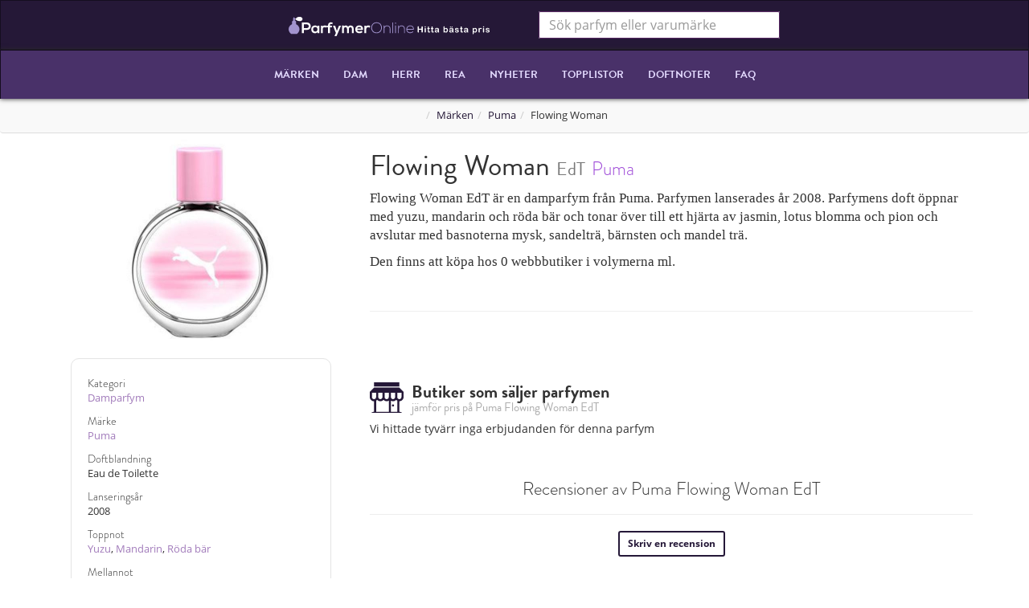

--- FILE ---
content_type: text/html; charset=utf-8
request_url: https://parfymeronline.se/parfymer/4785-puma-flowing-woman-edt
body_size: 6208
content:
<!DOCTYPE html>
<html lang='sv-SE'>
<head>
<title>Puma Flowing Woman EdT  - Hitta Bästa Pris | Parfymeronline.se</title>
<meta content='Märke: Puma, Pris: från 0 kr, Kategori: Damparfym, Lanseringsår: 2008, Erbjudanden: 0' name='description'>
<meta content='width=device-width, initial-scale=1' name='viewport'>
<script src='https://use.typekit.net/the8zaw.js'></script>
<script>
  try{Typekit.load({ async: false });}catch(e){}
</script>
<script async src='//use.fonticons.com/8fc0368f.js'></script>
<link href="http://parfymeronline.se/parfymer/4785-puma-flowing-woman-edt" rel="canonical" />
<link rel="stylesheet" media="all" href="//d16nvtojkj0oxx.cloudfront.net/assets/application-c289af58ad47cb27210f2fe1995695a8.css" data-turbolinks-track="true" />
<script src="//d16nvtojkj0oxx.cloudfront.net/assets/application-74965b0c6ed09192437542094d14cf4b.js" data-turbolinks-track="true" async="async"></script>
<meta name="csrf-param" content="authenticity_token" />
<meta name="csrf-token" content="cQTzZMVl9zpaU8RPmHsA4Y9k/IZ1zE/geCjQpx45Np5vmWMnMW2/pANGjvq4iVbx8jY+Qpeb5btsbkxErRpK1g==" />
<meta name="robots" content="noindex" />
<script>
  window.I18n = {"search":{"product_header":"Parfymer","brand_header":"Tillverkare","empty_result":"Ingen parfym matchade din sökning."}}
</script>
<script type='application/ld+json'>
{
  "@context": "http://schema.org",
  "@type": "BreadcrumbList",
  "itemListElement": [
    {
      "@type": "ListItem",
      "position": 1,
      "item": {
        "@id": "/",
        "name": "<i class=\"icon icon-home\"></i>"
      }
    },
    {
      "@type": "ListItem",
      "position": 2,
      "item": {
        "@id": "/varumarken",
        "name": "Märken"
      }
    },
    {
      "@type": "ListItem",
      "position": 3,
      "item": {
        "@id": "/varumarken/479-puma",
        "name": "Puma"
      }
    },
    {
      "@type": "ListItem",
      "position": 4,
      "item": {
        "@id": "/parfymer/4785-puma-flowing-woman-edt",
        "name": "Flowing Woman"
      }
    }
  ]
}
</script>
<!-- Begin Inspectlet Embed Code -->
<script type="text/javascript" id="inspectletjs">

window.__insp = window.__insp || [];
__insp.push(['wid', 1245710562]);
(function() {
function ldinsp(){if(typeof window.__inspld != "undefined") return; window.__inspld = 1; var insp = document.createElement('script'); insp.type = 'text/javascript'; insp.async = true; insp.id = "inspsync"; insp.src = ('https:' == document.location.protocol ? 'https' : 'http') + '://cdn.inspectlet.com/inspectlet.js'; var x = document.getElementsByTagName('script')[0]; x.parentNode.insertBefore(insp, x); };
setTimeout(ldinsp, 500); document.readyState != "complete" ? (window.attachEvent ? window.attachEvent('onload', ldinsp) : window.addEventListener('load', ldinsp, false)) : ldinsp();
})();

<!-- End Inspectlet Embed Code -->

// Virtual page views
var _ref;

if (((_ref = window.history) != null ? _ref.pushState : void 0) && window.history.replaceState) {
  document.addEventListener('page:change', (function(_this) {
    __insp.push(["virtualPage"]);
  })(this));
}

</script>
<!-- End Inspectlet Embed Code -->

</head>
<body>
<script>
  (function(i,s,o,g,r,a,m){i['GoogleAnalyticsObject']=r;i[r]=i[r]||function(){
  (i[r].q=i[r].q||[]).push(arguments)},i[r].l=1*new Date();a=s.createElement(o),
  m=s.getElementsByTagName(o)[0];a.async=1;a.src=g;m.parentNode.insertBefore(a,m)
  })(window,document,'script','//www.google-analytics.com/analytics.js','ga');
  
  ga('create', 'UA-5542806-48', 'auto');
  ga('send', 'pageview');
</script>

<div class='navs'>
<div class='first_div'>
<nav class='navbar navbar-default navbar-primary'>
<div class='container'>
<div class='col-sm-6'>
<a class="navbar-brand navbar-logo" title="parfymeronline.se" href="/"><img height="24" alt="parfymeronline.se" src="//d16nvtojkj0oxx.cloudfront.net/assets/logo_sv_slogan-f7521b92517de2935981428b98e090a3.svg" />
</a></div>
<div class='col-sm-6 search-container'>
<form class="navbar-form search-form" action="/" accept-charset="UTF-8" method="get"><input name="utf8" type="hidden" value="&#x2713;" />
<input type="text" name="term" id="term" placeholder="Sök parfym eller varumärke" class="product-search form-control" />
</form>

</div>
</div>
</nav>
</div>
<div class='second_div'>
<nav class='navbar navbar-default navbar-secondary'>
<div class='container'>
<button class='navbar-toggle collapsed' data-target='#collapsable' data-toggle='collapse'>
<i class='icon icon-bars'></i>
</button>
<div class='navbar-header'>
<a class="navbar-brand navbar-mobile-brand" href="/"><img height="24" src="//d16nvtojkj0oxx.cloudfront.net/assets/logo_sv_slogan-f7521b92517de2935981428b98e090a3.svg" alt="Logo sv slogan" />
</a></div>
<div class='navbar-collapse collapse' id='collapsable'>
<ul class='nav navbar-nav'>
<li class='home'><a href="/">Hem</a></li>
<li><a href="/varumarken">Märken</a></li>
<li><a href="/damparfymer">Dam</a></li>
<li><a href="/herrparfymer">Herr</a></li>
<li>
<a href="/deals"><i class='icon icon-sale'></i>
REA
</a></li>
<li><a href="/nya-parfymer">Nyheter</a></li>
<li><a href="/topplistor">Topplistor</a></li>
<li><a href="/doftnoter">Doftnoter</a></li>
<li><a href="/vanliga-fragor">FAQ</a></li>
</ul>
</div>
</div>
</nav>
</div>
</div>

<ol class='breadcrumb'>
<li class="truncate"><a href="/"><i class="icon icon-home"></i></a></li><li class="truncate"><a href="/varumarken">Märken</a></li><li class="truncate"><a href="/varumarken/479-puma">Puma</a></li><li class="truncate">Flowing Woman</li>
</ol>
<div class='container wrapper'>
<div itemscope itemtype='http://schema.org/Product'>
<div class='row'>
<div class='col-md-4'>
<img itemprop="image" class="product-details-img product-img-full" title="Puma Flowing Woman EdT" alt="Puma Flowing Woman EdT" src="//d3n7vnq34rtzmo.cloudfront.net/uploads/product/image/edt-female-flowing-puma/full_image.jpg" />
</div>
<div class='col-md-8'>
<h1 class='product-details-name'>
<span itemprop='name'>
Flowing Woman <small>EdT</small>
</span>
<small class='product-details-brand' itemprop='brand'>
<a href="/varumarken/479-puma">Puma</a>
</small>
</h1>
<div class='product-details-desc' itemprop='description'>
<p>Flowing Woman EdT är en damparfym från Puma.  Parfymen lanserades år 2008.   Parfymens doft öppnar med yuzu, mandarin och röda bär och tonar över till ett hjärta av jasmin, lotus blomma och pion och avslutar med basnoterna mysk, sandelträ, bärnsten och mandel trä. </p>

<p>Den finns att köpa hos 0 webbbutiker i volymerna  ml. </p>

</div>
<ul class="share-buttons">
  <li><a href="#" target="_blank" title="Dela på Facebook" onclick="window.open('https://www.facebook.com/sharer/sharer.php?u=' + encodeURIComponent(document.URL) + '&t=' + encodeURIComponent(document.URL)); return false;"><i class="icon icon-facebook-square icon-2x"></i></a></li>
  <li><a href="#" target="_blank" title="Tweet" onclick="window.open('https://twitter.com/intent/tweet?text=' + encodeURIComponent(document.title) + ':%20' + encodeURIComponent(document.URL)); return false;"><i class="icon icon-twitter-square icon-2x"></i></a></li>
  <li><a href="#" target="_blank" title="Dela på Google+" onclick="window.open('https://plus.google.com/share?url=' + encodeURIComponent(document.URL)); return false;"><i class="icon icon-google-plus-square icon-2x"></i></a></li>
  <li><a href="#" target="_blank" title="Pin it" onclick="window.open('http://pinterest.com/pin/create/button/?url=' + encodeURIComponent(document.URL) + '&description=' +  encodeURIComponent(document.title)); return false;"><i class="icon icon-pinterest-square icon-2x"></i></a></li>
  <li><a href="#" target="_blank" title="Email" onclick="window.open('mailto:?subject=' + encodeURIComponent(document.title) + '&body=' +  encodeURIComponent(document.URL)); return false;"><i class="icon icon-envelope icon-2x"></i></a></li>
</ul>

<hr>
</div>
</div>
<div class='row'>
<div class='col-md-8 col-md-push-4'>
<div class='product-offers' id='price-list' itemprop='offers' itemscope itemtype='http://schema.org/AggregateOffer'>
<h2>
Butiker som säljer parfymen
<small>jämför pris på Puma Flowing Woman EdT</small>
</h2>
<div class='offers'>
Vi hittade tyvärr inga erbjudanden för denna parfym
</div>

<p class='text-center' style='font-size: 0.7em; color: #fff;'>Den här parfymen finns ej i lager.</p>
</div>
<div class='product-reviews product-similar'>
<div class='page-header'>
<h2 class='text-center'>
Recensioner av Puma Flowing Woman EdT
</h2>
</div>
<div class='product-reviews-entries'>

</div>
<!-- / Button trigger modal -->
<div class='text-center'>
<button class='btn btn-hollow btn-sm' data-target='#review-modal' data-toggle='modal' type='button'>
Skriv en recension
</button>
</div>
</div>
<!-- / Modal -->
<div aria-labelledby='myModalLabel' class='modal fade' id='review-modal' role='dialog' tabindex='-1'>
<div class='modal-dialog' role='document'>
<div class='modal-content'>
<div class='modal-header'>
<button aria-label='Close' class='close' data-dismiss='modal' type='button'>
<span aria-hidden='true'>&#215;</span>
</button>
<h4 class='modal-title' id='myModalLabel'>Reccensera</h4>
</div>
<div class='modal-body'>
<form class="new_review" id="new_review" action="/parfymer/4785-puma-flowing-woman-edt/reviews.js" accept-charset="UTF-8" data-remote="true" method="post"><input name="utf8" type="hidden" value="&#x2713;" /><div class='form-group'>
<input required="required" placeholder="Rubrik" class="form-control" type="text" name="review[headline]" id="review_headline" />
</div>
<div class='form-group'>
<textarea minlength="20" required="required" autocapitalize="sentences" placeholder="Recension" class="form-control" name="review[body]" id="review_body">
</textarea>
</div>
<div class='form-group'>
<select class="form-control" name="review[rating]" id="review_rating"><option value="">Ditt betyg</option>
<option value="1">1</option>
<option value="2">2</option>
<option value="3">3</option>
<option value="4">4</option>
<option value="5">5</option></select>
</div>
<div class='form-group'>
<input required="required" autocorrect="false" class="form-control" placeholder="Ditt namn" type="text" name="review[author]" id="review_author" />
</div>
<div class='form-group'>
<input required="required" class="form-control" placeholder="Din Epost (visas ej)" type="email" name="review[email]" id="review_email" />
</div>
<input type="submit" name="commit" value="Reccensera!" class="btn-block btn-primary" />
</form></div>
</div>
</div>
</div>

</div>
<div class='col-md-4 col-md-pull-8'>
<div class='product-metadata'>
<dl>
<dt>Kategori</dt>
<dd><a href="/damparfymer">Damparfym</a></dd>
<dt>Märke</dt>
<dd><a title="Puma parfym" href="/varumarken/479-puma">Puma</a></dd>
<dt>Doftblandning</dt>
<dd>Eau de Toilette</dd>
<dt>Lanseringsår</dt>
<dd>2008</dd>
<dt>Toppnot</dt>
<dd><a href="/doftnoter/2194-yuzu">Yuzu</a>, <a href="/doftnoter/2049-mandarin">Mandarin</a>, <a href="/doftnoter/2504-roda-bar">Röda bär</a></dd>
<dt>Mellannot</dt>
<dd><a href="/doftnoter/2056-jasmin">Jasmin</a>, <a href="/doftnoter/2517-lotus-blomma">Lotus blomma</a>, <a href="/doftnoter/2162-pion">Pion</a></dd>
<dt>Basnot</dt>
<dd><a href="/doftnoter/2059-mysk">Mysk</a>, <a href="/doftnoter/2099-sandeltra">Sandelträ</a>, <a href="/doftnoter/2089-barnsten">Bärnsten</a>, <a href="/doftnoter/3034-mandel-tra">Mandel trä</a></dd>
</dl>
</div>

<div class='polls'>
<div class='poll' data-poll-id='1'>
<span class='poll-header'>Tillfälle</span>
<div class='poll-option'>
<a class='poll-btn' data-vote='1:4785' href='/votes'>
Dag
</a>
<div class='poll-bar'>
<div class='poll-result' data-poll-ref-id='1' data-ratio='85'></div>
</div>
</div>
<div class='poll-option'>
<a class='poll-btn' data-vote='2:4785' href='/votes'>
Natt
</a>
<div class='poll-bar'>
<div class='poll-result' data-poll-ref-id='2' data-ratio='15'></div>
</div>
</div>
</div>
<div class='poll' data-poll-id='2'>
<span class='poll-header'>Målgrupp</span>
<div class='poll-option'>
<a class='poll-btn' data-vote='3:4785' href='/votes'>
Yngre
</a>
<div class='poll-bar'>
<div class='poll-result' data-poll-ref-id='3' data-ratio='48'></div>
</div>
</div>
<div class='poll-option'>
<a class='poll-btn' data-vote='4:4785' href='/votes'>
Äldre
</a>
<div class='poll-bar'>
<div class='poll-result' data-poll-ref-id='4' data-ratio='52'></div>
</div>
</div>
</div>
<div class='hidden-xs poll' data-poll-id='3'>
<span class='poll-header'>Säsong</span>
<div class='poll-option'>
<a class='poll-btn' data-vote='5:4785' href='/votes'>
Vår
</a>
<div class='poll-bar'>
<div class='poll-result' data-poll-ref-id='5' data-ratio='47'></div>
</div>
</div>
<div class='poll-option'>
<a class='poll-btn' data-vote='6:4785' href='/votes'>
Sommar
</a>
<div class='poll-bar'>
<div class='poll-result' data-poll-ref-id='6' data-ratio='26'></div>
</div>
</div>
<div class='poll-option'>
<a class='poll-btn' data-vote='7:4785' href='/votes'>
Höst
</a>
<div class='poll-bar'>
<div class='poll-result' data-poll-ref-id='7' data-ratio='15'></div>
</div>
</div>
<div class='poll-option'>
<a class='poll-btn' data-vote='8:4785' href='/votes'>
Vinter
</a>
<div class='poll-bar'>
<div class='poll-result' data-poll-ref-id='8' data-ratio='13'></div>
</div>
</div>
</div>
<div class='hidden-xs poll' data-poll-id='4'>
<span class='poll-header'>Långvariget (h)</span>
<div class='poll-option'>
<a class='poll-btn' data-vote='9:4785' href='/votes'>
0-1
</a>
<div class='poll-bar'>
<div class='poll-result' data-poll-ref-id='9' data-ratio='6'></div>
</div>
</div>
<div class='poll-option'>
<a class='poll-btn' data-vote='10:4785' href='/votes'>
1-3
</a>
<div class='poll-bar'>
<div class='poll-result' data-poll-ref-id='10' data-ratio='28'></div>
</div>
</div>
<div class='poll-option'>
<a class='poll-btn' data-vote='11:4785' href='/votes'>
3-6
</a>
<div class='poll-bar'>
<div class='poll-result' data-poll-ref-id='11' data-ratio='44'></div>
</div>
</div>
<div class='poll-option'>
<a class='poll-btn' data-vote='12:4785' href='/votes'>
6-12
</a>
<div class='poll-bar'>
<div class='poll-result' data-poll-ref-id='12' data-ratio='11'></div>
</div>
</div>
<div class='poll-option'>
<a class='poll-btn' data-vote='13:4785' href='/votes'>
12+
</a>
<div class='poll-bar'>
<div class='poll-result' data-poll-ref-id='13' data-ratio='11'></div>
</div>
</div>
</div>
<div class='hidden-xs poll' data-poll-id='5'>
<span class='poll-header'>Sillage</span>
<div class='poll-option'>
<a class='poll-btn' data-vote='14:4785' href='/votes'>
Mild
</a>
<div class='poll-bar'>
<div class='poll-result' data-poll-ref-id='14' data-ratio='44'></div>
</div>
</div>
<div class='poll-option'>
<a class='poll-btn' data-vote='15:4785' href='/votes'>
Måttlig
</a>
<div class='poll-bar'>
<div class='poll-result' data-poll-ref-id='15' data-ratio='44'></div>
</div>
</div>
<div class='poll-option'>
<a class='poll-btn' data-vote='16:4785' href='/votes'>
Stor
</a>
<div class='poll-bar'>
<div class='poll-result' data-poll-ref-id='16' data-ratio='13'></div>
</div>
</div>
<div class='poll-option'>
<a class='poll-btn' data-vote='17:4785' href='/votes'>
Enorm
</a>
<div class='poll-bar'>
<div class='poll-result' data-poll-ref-id='17' data-ratio='0'></div>
</div>
</div>
</div>
</div>
<div class='visible-xs text-center'>
<br>
<a class='btn btn-xs btn-bleary' data-action='show-all-polls' href='#'>
<i class='icon icon-bars-2'></i>
Visa mer statistik
</a>
</div>

<div class='ads'>

</div>
</div>
</div>
</div>
<style>
  .banner .card {
    padding: 20px;
    text-align: center;
  }
  
  .banner .icon {
    color: #ff6404;
  }
  
  .banner a {
    display: block;
  }
  
  .banner-text {
    font-weight: bold;
    color: #ff9d00;
  }
  
  .banners-header {
    text-align: center;
    font-size: 0.9em;
    font-weight: normal;
    padding: 10px 0;
    font-style: italic;
    color: #39383a;
  }
</style>
<div class='banners hidden-xs hidden-sm'>
<div class='banners-header'>
I samarbete med Shopia
</div>
<div class='row cards banner'>
<div class='col-xs-12 col-sm-2'>
<a href="https://www.shopia.se/deodorant/"><div class='card'>
<i class='icon icon-4x icon-deo'></i>
<div class='banner-text'>DEODORANT</div>
</div>
</a></div>
<div class='col-xs-12 col-sm-2'>
<a href="https://www.shopia.se/gift-set/"><div class='card'>
<i class='icon icon-4x icon-giftset'></i>
<div class='banner-text'>GIFT SET</div>
</div>
</a></div>
<div class='col-xs-12 col-sm-2'>
<a href="https://www.shopia.se/body-mist/"><div class='card'>
<i class='icon icon-4x icon-spray'></i>
<div class='banner-text'>BODY MIST</div>
</div>
</a></div>
<div class='col-xs-12 col-sm-2'>
<a href="https://www.shopia.se/body-lotion/"><div class='card'>
<i class='icon icon-4x icon-lotion'></i>
<div class='banner-text'>BODYLOTION</div>
</div>
</a></div>
<div class='col-xs-12 col-sm-2'>
<a href="https://www.shopia.se/aftershave/"><div class='card'>
<i class='icon icon-4x icon-aftershave'></i>
<div class='banner-text'>AFTERSHAVE</div>
</div>
</a></div>
<div class='col-xs-12 col-sm-2'>
<a href="https://www.shopia.se/duschcreme/"><div class='card'>
<i class='icon icon-4x icon-gel'></i>
<div class='banner-text'>SHOWER GEL</div>
</div>
</a></div>
</div>
</div>

<div class='product-similar'>
<div class='page-header'>
<h2 class='text-center'>
Andra parfymer från <a href="/varumarken/479-puma">Puma</a>
</h2>
</div>
<div class='row'>
<div class='product col-sm-4 col-md-3'>
<a title="Puma Aqua Woman EdT" class="product-img" href="/parfymer/4781-puma-aqua-woman-edt"><img class="product-img-medium" alt="Puma Aqua Woman EdT" src="//d3n7vnq34rtzmo.cloudfront.net/uploads/product/image/aqua-edt-female-puma/medium_image.jpg" />
</a><div class='product-info'>
<a href="/parfymer/4781-puma-aqua-woman-edt"><strong>Puma</strong> Aqua Woman EdT
</a><div class='product-info'>
<span class='product-price'>från <span>0</span> kr</span>
<span class='product-gender'>♀</span>
</div>
<div class='product-note'>Inga erbjudanden för parfymen</div>
</div>

</div>
<div class='product col-sm-4 col-md-3'>
<a title="Puma Jamaica 2 EdT" class="product-img" href="/parfymer/4796-puma-jamaica-2-edt"><img class="product-img-medium" alt="Puma Jamaica 2 EdT" src="//d3n7vnq34rtzmo.cloudfront.net/uploads/product/image/2-edt-jamaica-puma/medium_image.jpg" />
</a><div class='product-info'>
<a href="/parfymer/4796-puma-jamaica-2-edt"><strong>Puma</strong> Jamaica 2 EdT
</a><div class='product-info'>
<span class='product-price'>från <span>0</span> kr</span>
<span class='product-gender'>♀</span>
</div>
<div class='product-note'>Inga erbjudanden för parfymen</div>
</div>

</div>
<div class='product col-sm-4 col-md-3'>
<a title="Puma I Am Going Women EdT" class="product-img" href="/parfymer/4792-puma-i-am-going-women-edt"><img class="product-img-medium" alt="Puma I Am Going Women EdT" src="//d3n7vnq34rtzmo.cloudfront.net/uploads/product/image/am-edt-female-going-i-puma/medium_image.jpg" />
</a><div class='product-info'>
<a href="/parfymer/4792-puma-i-am-going-women-edt"><strong>Puma</strong> I Am Going Women EdT
</a><div class='product-info'>
<span class='product-price'>från <span>0</span> kr</span>
<span class='product-gender'>♀</span>
</div>
<div class='product-note'>Inga erbjudanden för parfymen</div>
</div>

</div>
<div class='clearfix visible-sm-block'></div>
<div class='product col-sm-4 col-md-3'>
<a title="Puma Time to Play Woman EdT" class="product-img" href="/parfymer/6700-puma-time-to-play-woman-edt"><img class="product-img-medium" alt="Puma Time to Play Woman EdT" src="//d3n7vnq34rtzmo.cloudfront.net/uploads/product/image/edt-female-play-puma-time-to/medium_image.jpg" />
</a><div class='product-info'>
<a href="/parfymer/6700-puma-time-to-play-woman-edt"><strong>Puma</strong> Time to Play Woman EdT
</a><div class='product-info'>
<span class='product-price'>från <span>0</span> kr</span>
<span class='product-gender'>♀</span>
</div>
<div class='product-note'>Inga erbjudanden för parfymen</div>
</div>

</div>
<div class='clearfix visible-md-block visible-lg-block'></div>
<div class='product col-sm-4 col-md-3'>
<a title="Puma Jam Woman EdT" class="product-img" href="/parfymer/4795-puma-jam-woman-edt"><img class="product-img-medium" alt="Puma Jam Woman EdT" src="//d3n7vnq34rtzmo.cloudfront.net/uploads/product/image/edt-female-jam-puma/medium_image.jpg" />
</a><div class='product-info'>
<a href="/parfymer/4795-puma-jam-woman-edt"><strong>Puma</strong> Jam Woman EdT
</a><div class='product-info'>
<span class='product-price'>från <span>0</span> kr</span>
<span class='product-gender'>♀</span>
</div>
<div class='product-note'>Inga erbjudanden för parfymen</div>
</div>

</div>
<div class='product col-sm-4 col-md-3'>
<a title="Puma Urban Motion Woman EdT" class="product-img" href="/parfymer/4810-puma-urban-motion-woman-edt"><img class="product-img-medium" alt="Puma Urban Motion Woman EdT" src="//d3n7vnq34rtzmo.cloudfront.net/uploads/product/image/edt-female-motion-puma-urban/medium_image.jpg" />
</a><div class='product-info'>
<a href="/parfymer/4810-puma-urban-motion-woman-edt"><strong>Puma</strong> Urban Motion Woman EdT
</a><div class='product-info'>
<span class='product-price'>från <span>0</span> kr</span>
<span class='product-gender'>♀</span>
</div>
<div class='product-note'>Inga erbjudanden för parfymen</div>
</div>

</div>
<div class='clearfix visible-sm-block'></div>
<div class='product col-sm-4 col-md-3'>
<a title="Puma Animagical Woman EdT" class="product-img" href="/parfymer/4779-puma-animagical-woman-edt"><img class="product-img-medium" alt="Puma Animagical Woman EdT" src="//d3n7vnq34rtzmo.cloudfront.net/uploads/product/image/animagical-edt-female-puma/medium_image.jpg" />
</a><div class='product-info'>
<a href="/parfymer/4779-puma-animagical-woman-edt"><strong>Puma</strong> Animagical Woman EdT
</a><div class='product-info'>
<span class='product-price'>från <span>0</span> kr</span>
<span class='product-gender'>♀</span>
</div>
<div class='product-note'>Inga erbjudanden för parfymen</div>
</div>

</div>
<div class='product col-sm-4 col-md-3'>
<a title="Puma Jamaica 2 Woman EdT" class="product-img" href="/parfymer/4798-puma-jamaica-2-woman-edt"><img class="product-img-medium" alt="Puma Jamaica 2 Woman EdT" src="//d3n7vnq34rtzmo.cloudfront.net/uploads/product/image/2-edt-female-jamaica-puma/medium_image.jpg" />
</a><div class='product-info'>
<a href="/parfymer/4798-puma-jamaica-2-woman-edt"><strong>Puma</strong> Jamaica 2 Woman EdT
</a><div class='product-info'>
<span class='product-price'>från <span>0</span> kr</span>
<span class='product-gender'>♀</span>
</div>
<div class='product-note'>Inga erbjudanden för parfymen</div>
</div>

</div>
<div class='clearfix visible-md-block visible-lg-block'></div>
</div>
</div>

</div>
<footer>
<div class='container'>
<div class='row'>
<div class='col-lg-4'>
<h5>Kategorier</h5>
<ul class='list-unstyled'>
<li><a href="/herrparfymer">Parfymer för herrar</a></li>
<li><a href="/damparfymer">Parfymer för damer</a></li>
<li><a href="/parfym%C3%B6rer">Parfymörer</a></li>
<li><a href="/deals">Billiga parfymer</a></li>
<li><a href="/nya-parfymer">Nya parfymer 2022</a></li>
</ul>
</div>
<div class='col-lg-4'>
<h5>Information</h5>
<ul class='list-unstyled'>
<li><a href="/support">Kontakta</a></li>
<li><a href="/cookies">Cookies</a></li>
<li><a href="/info">Om tjänsten</a></li>
<li><a href="/vanliga-fragor">Vanliga frågor</a></li>
<li><a href="http://parfumeronline.dk/">Parfumeronline.dk</a></li>
</ul>
</div>
<div class='col-lg-4'>
<h5>Populära varumärken</h5>
<ul class='list-unstyled'>
<li><a href="/varumarken/11-calvin-klein">Calvin Klein</a></li>
<li><a href="/varumarken/4-hugo-boss">Hugo Boss</a></li>
<li><a href="/varumarken/1-armani">Armani</a></li>
<li><a href="/varumarken/3-yves-saint-laurent">Yves Saint Laurent</a></li>
<li><a href="/varumarken/187-elizabeth-arden">Elizabeth Arden</a></li>
<li><a href="/varumarken/14-dkny">DKNY</a></li>
</ul>
</div>
</div>
<div class='text-center' style='padding: 20px;'>
© 2022
Parfymeronline.se
</div>
</div>

</footer>
<div class='hidden'>
<!-- Google Code for Remarketing Tag -->
<script type="text/javascript">
var google_tag_params = {
dynx_itemid: 4785,
};
</script>
<script type="text/javascript">
/* <![CDATA[ */
var google_conversion_id = 996716408;
var google_custom_params = window.google_tag_params;
var google_remarketing_only = true;
/* ]]> */
</script>
<script type="text/javascript" src="//www.googleadservices.com/pagead/conversion.js">
</script>
<noscript>
<div style="display:inline;">
<img height="1" width="1" style="border-style:none;" alt="" src="//googleads.g.doubleclick.net/pagead/viewthroughconversion/996716408/?value=0&amp;guid=ON&amp;script=0"/>
</div>
</noscript>

</div>
<div class='isales'>

</div>
<script type="text/javascript">
    adroll_adv_id = "E5XYTEGYCNEHZCOGYV6R4X";
    adroll_pix_id = "UAUJRS2C4BHYPC2OJMHG4X";
    /* OPTIONAL: provide email to improve user identification */
    /* adroll_email = "username@example.com"; */
    (function () {
        var _onload = function(){
            if (document.readyState && !/loaded|complete/.test(document.readyState)){setTimeout(_onload, 10);return}
            if (!window.__adroll_loaded){__adroll_loaded=true;setTimeout(_onload, 50);return}
            var scr = document.createElement("script");
            var host = (("https:" == document.location.protocol) ? "https://s.adroll.com" : "http://a.adroll.com");
            scr.setAttribute('async', 'true');
            scr.type = "text/javascript";
            scr.src = host + "/j/roundtrip.js";
            ((document.getElementsByTagName('head') || [null])[0] ||
                document.getElementsByTagName('script')[0].parentNode).appendChild(scr);
        };
        if (window.addEventListener) {window.addEventListener('load', _onload, false);}
        else {window.attachEvent('onload', _onload)}
    }());
</script>

</body>
</html>


--- FILE ---
content_type: text/plain
request_url: https://www.google-analytics.com/j/collect?v=1&_v=j102&a=2002401728&t=pageview&_s=1&dl=https%3A%2F%2Fparfymeronline.se%2Fparfymer%2F4785-puma-flowing-woman-edt&ul=en-us%40posix&dt=Puma%20Flowing%20Woman%20EdT%20-%20Hitta%20B%C3%A4sta%20Pris%20%7C%20Parfymeronline.se&sr=1280x720&vp=1280x720&_u=IEBAAEABAAAAACAAI~&jid=36192274&gjid=1335590005&cid=1668165906.1768912884&tid=UA-5542806-48&_gid=1950779935.1768912884&_r=1&_slc=1&z=1726031305
body_size: -451
content:
2,cG-BJ90TZLJVR

--- FILE ---
content_type: image/svg+xml
request_url: https://d16nvtojkj0oxx.cloudfront.net/assets/icons/shop-e026b6a749b120e682ec5b0c44d5082f.svg
body_size: 1518
content:
<?xml version="1.0" encoding="utf-8"?>
<!-- Generator: Adobe Illustrator 16.0.0, SVG Export Plug-In . SVG Version: 6.00 Build 0)  -->
<!DOCTYPE svg PUBLIC "-//W3C//DTD SVG 1.1//EN" "http://www.w3.org/Graphics/SVG/1.1/DTD/svg11.dtd">
<svg version="1.1" id="Layer_1" xmlns="http://www.w3.org/2000/svg" xmlns:xlink="http://www.w3.org/1999/xlink" x="0px" y="0px"
	 width="512px" height="512px" viewBox="0 0 512 512" enable-background="new 0 0 512 512" xml:space="preserve">
<path fill="#251838" d="M448,79.5H64l-64,64v16v64c0,35.344,28.688,64,64,64v160c-35.313,0-64,28.656-64,64h512c0-35.344-28.625-64-64-64v-160
	c35.375,0,64-28.656,64-64v-64v-16L448,79.5z M384,223.5c0,17.656-14.375,32-32,32s-32-14.344-32-32v-64h64V223.5z M192,223.5
	c0,17.656-14.344,32-32,32c-17.625,0-32-14.344-32-32v-64h64V223.5z M224,159.5h64v64c0,17.656-14.344,32-32,32
	c-17.625,0-32-14.344-32-32V159.5z M32,223.5v-64h64v64c0,17.656-14.344,32-32,32C46.375,255.5,32,241.156,32,223.5z M96,447.5
	V278.625c6.063-3.531,11.438-7.938,16-13.188c11.75,13.406,28.813,22.063,48,22.063c19.25,0,36.281-8.656,48-22.063
	c11.75,13.406,28.813,22.063,48,22.063c11.75,0,22.563-3.375,32-8.875V447.5H96z M416,447.5h-96V278.625
	c9.438,5.5,20.313,8.875,32,8.875c19.25,0,36.313-8.656,48-22.063c4.625,5.25,9.938,9.656,16,13.188V447.5z M480,223.5
	c0,17.656-14.375,32-32,32s-32-14.344-32-32v-64h64V223.5z M448,63.5H64v-64h384V63.5z M368,351.5c0,8.844-7.125,16-16,16
	c-8.813,0-16-7.156-16-16s7.188-16,16-16C360.875,335.5,368,342.656,368,351.5z"/>
</svg>
